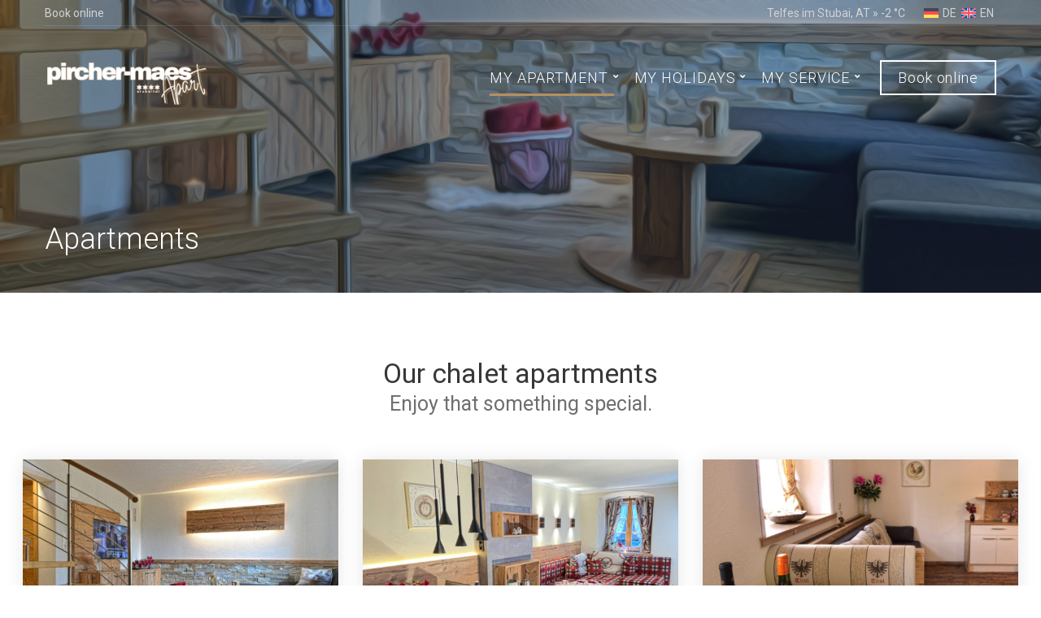

--- FILE ---
content_type: text/html; charset=UTF-8
request_url: https://pircher-maes.at/en/apartments/
body_size: 10984
content:
<!doctype html>
<html lang="en-US">
<head>
	<meta charset="UTF-8">
	<meta name="viewport" content="width=device-width, initial-scale=1">
	<meta name='robots' content='index, follow, max-image-preview:large, max-snippet:-1, max-video-preview:-1' />

	<!-- This site is optimized with the Yoast SEO plugin v24.3 - https://yoast.com/wordpress/plugins/seo/ -->
	<title>Apartments - Pircher-Maes Apart &amp; Stubaital</title>
	<link rel="canonical" href="https://pircher-maes.at/en/apartments/" />
	<meta property="og:locale" content="en_US" />
	<meta property="og:type" content="article" />
	<meta property="og:title" content="Apartments - Pircher-Maes Apart &amp; Stubaital" />
	<meta property="og:description" content="Enjoy that something special. &#8220;Our apartments are situated in a beautifully restored, historic Tyrolean house in the picturesque mountain landscape of Stubai, in the charming village of Telfes.&#8221; Enjoy your holidays in the special atmosphere [&hellip;]" />
	<meta property="og:url" content="https://pircher-maes.at/en/apartments/" />
	<meta property="og:site_name" content="Pircher-Maes Apart &amp; Stubaital" />
	<meta property="article:publisher" content="https://www.facebook.com/pircher.maes.apart.stubaital" />
	<meta property="article:modified_time" content="2024-07-12T16:46:03+00:00" />
	<meta name="twitter:card" content="summary_large_image" />
	<meta name="twitter:label1" content="Est. reading time" />
	<meta name="twitter:data1" content="1 minute" />
	<script type="application/ld+json" class="yoast-schema-graph">{"@context":"https://schema.org","@graph":[{"@type":"WebPage","@id":"https://pircher-maes.at/en/apartments/","url":"https://pircher-maes.at/en/apartments/","name":"Apartments - Pircher-Maes Apart &amp; Stubaital","isPartOf":{"@id":"https://pircher-maes.at/en/#website"},"datePublished":"2020-09-21T16:44:48+00:00","dateModified":"2024-07-12T16:46:03+00:00","breadcrumb":{"@id":"https://pircher-maes.at/en/apartments/#breadcrumb"},"inLanguage":"en-US","potentialAction":[{"@type":"ReadAction","target":["https://pircher-maes.at/en/apartments/"]}]},{"@type":"BreadcrumbList","@id":"https://pircher-maes.at/en/apartments/#breadcrumb","itemListElement":[{"@type":"ListItem","position":1,"name":"Startseite","item":"https://pircher-maes.at/en/"},{"@type":"ListItem","position":2,"name":"Apartments"}]},{"@type":"WebSite","@id":"https://pircher-maes.at/en/#website","url":"https://pircher-maes.at/en/","name":"Pircher Maes Apart","description":"Appartements Pircher-Maes Ferienwohnung in Telfes im Stubai","publisher":{"@id":"https://pircher-maes.at/en/#organization"},"alternateName":"Apartments Pircher-Maes","potentialAction":[{"@type":"SearchAction","target":{"@type":"EntryPoint","urlTemplate":"https://pircher-maes.at/en/?s={search_term_string}"},"query-input":{"@type":"PropertyValueSpecification","valueRequired":true,"valueName":"search_term_string"}}],"inLanguage":"en-US"},{"@type":"Organization","@id":"https://pircher-maes.at/en/#organization","name":"Pircher-Maes Apart & Stubaital","alternateName":"Apartments Pircher-Maes Ferienwohnung in Telfes im Stubai","url":"https://pircher-maes.at/en/","logo":{"@type":"ImageObject","inLanguage":"en-US","@id":"https://pircher-maes.at/en/#/schema/logo/image/","url":"https://pircher-maes.at/wp-content/uploads/2024/06/logo_pm2401_color_white.png","contentUrl":"https://pircher-maes.at/wp-content/uploads/2024/06/logo_pm2401_color_white.png","width":512,"height":512,"caption":"Pircher-Maes Apart & Stubaital"},"image":{"@id":"https://pircher-maes.at/en/#/schema/logo/image/"},"sameAs":["https://www.facebook.com/pircher.maes.apart.stubaital","https://www.instagram.com/pircher.maes.apart.stubaital","https://www.youtube.com/channel/UCeEYd_3tNI0GdTo6zYU2kfA"]}]}</script>
	<!-- / Yoast SEO plugin. -->


<link rel='dns-prefetch' href='//fonts.googleapis.com' />
<link rel="alternate" type="application/rss+xml" title="Pircher-Maes Apart &amp; Stubaital &raquo; Feed" href="https://pircher-maes.at/en/feed/" />
<link rel="alternate" type="application/rss+xml" title="Pircher-Maes Apart &amp; Stubaital &raquo; Comments Feed" href="https://pircher-maes.at/en/comments/feed/" />
<script>
window._wpemojiSettings = {"baseUrl":"https:\/\/s.w.org\/images\/core\/emoji\/15.0.3\/72x72\/","ext":".png","svgUrl":"https:\/\/s.w.org\/images\/core\/emoji\/15.0.3\/svg\/","svgExt":".svg","source":{"concatemoji":"https:\/\/pircher-maes.at\/wp-includes\/js\/wp-emoji-release.min.js?ver=6.5.7"}};
/*! This file is auto-generated */
!function(i,n){var o,s,e;function c(e){try{var t={supportTests:e,timestamp:(new Date).valueOf()};sessionStorage.setItem(o,JSON.stringify(t))}catch(e){}}function p(e,t,n){e.clearRect(0,0,e.canvas.width,e.canvas.height),e.fillText(t,0,0);var t=new Uint32Array(e.getImageData(0,0,e.canvas.width,e.canvas.height).data),r=(e.clearRect(0,0,e.canvas.width,e.canvas.height),e.fillText(n,0,0),new Uint32Array(e.getImageData(0,0,e.canvas.width,e.canvas.height).data));return t.every(function(e,t){return e===r[t]})}function u(e,t,n){switch(t){case"flag":return n(e,"\ud83c\udff3\ufe0f\u200d\u26a7\ufe0f","\ud83c\udff3\ufe0f\u200b\u26a7\ufe0f")?!1:!n(e,"\ud83c\uddfa\ud83c\uddf3","\ud83c\uddfa\u200b\ud83c\uddf3")&&!n(e,"\ud83c\udff4\udb40\udc67\udb40\udc62\udb40\udc65\udb40\udc6e\udb40\udc67\udb40\udc7f","\ud83c\udff4\u200b\udb40\udc67\u200b\udb40\udc62\u200b\udb40\udc65\u200b\udb40\udc6e\u200b\udb40\udc67\u200b\udb40\udc7f");case"emoji":return!n(e,"\ud83d\udc26\u200d\u2b1b","\ud83d\udc26\u200b\u2b1b")}return!1}function f(e,t,n){var r="undefined"!=typeof WorkerGlobalScope&&self instanceof WorkerGlobalScope?new OffscreenCanvas(300,150):i.createElement("canvas"),a=r.getContext("2d",{willReadFrequently:!0}),o=(a.textBaseline="top",a.font="600 32px Arial",{});return e.forEach(function(e){o[e]=t(a,e,n)}),o}function t(e){var t=i.createElement("script");t.src=e,t.defer=!0,i.head.appendChild(t)}"undefined"!=typeof Promise&&(o="wpEmojiSettingsSupports",s=["flag","emoji"],n.supports={everything:!0,everythingExceptFlag:!0},e=new Promise(function(e){i.addEventListener("DOMContentLoaded",e,{once:!0})}),new Promise(function(t){var n=function(){try{var e=JSON.parse(sessionStorage.getItem(o));if("object"==typeof e&&"number"==typeof e.timestamp&&(new Date).valueOf()<e.timestamp+604800&&"object"==typeof e.supportTests)return e.supportTests}catch(e){}return null}();if(!n){if("undefined"!=typeof Worker&&"undefined"!=typeof OffscreenCanvas&&"undefined"!=typeof URL&&URL.createObjectURL&&"undefined"!=typeof Blob)try{var e="postMessage("+f.toString()+"("+[JSON.stringify(s),u.toString(),p.toString()].join(",")+"));",r=new Blob([e],{type:"text/javascript"}),a=new Worker(URL.createObjectURL(r),{name:"wpTestEmojiSupports"});return void(a.onmessage=function(e){c(n=e.data),a.terminate(),t(n)})}catch(e){}c(n=f(s,u,p))}t(n)}).then(function(e){for(var t in e)n.supports[t]=e[t],n.supports.everything=n.supports.everything&&n.supports[t],"flag"!==t&&(n.supports.everythingExceptFlag=n.supports.everythingExceptFlag&&n.supports[t]);n.supports.everythingExceptFlag=n.supports.everythingExceptFlag&&!n.supports.flag,n.DOMReady=!1,n.readyCallback=function(){n.DOMReady=!0}}).then(function(){return e}).then(function(){var e;n.supports.everything||(n.readyCallback(),(e=n.source||{}).concatemoji?t(e.concatemoji):e.wpemoji&&e.twemoji&&(t(e.twemoji),t(e.wpemoji)))}))}((window,document),window._wpemojiSettings);
</script>
<style id='wp-emoji-styles-inline-css'>

	img.wp-smiley, img.emoji {
		display: inline !important;
		border: none !important;
		box-shadow: none !important;
		height: 1em !important;
		width: 1em !important;
		margin: 0 0.07em !important;
		vertical-align: -0.1em !important;
		background: none !important;
		padding: 0 !important;
	}
</style>
<link rel='stylesheet' id='wp-block-library-css' href='https://pircher-maes.at/wp-includes/css/dist/block-library/style.min.css?ver=6.5.7' media='all' />
<style id='classic-theme-styles-inline-css'>
/*! This file is auto-generated */
.wp-block-button__link{color:#fff;background-color:#32373c;border-radius:9999px;box-shadow:none;text-decoration:none;padding:calc(.667em + 2px) calc(1.333em + 2px);font-size:1.125em}.wp-block-file__button{background:#32373c;color:#fff;text-decoration:none}
</style>
<style id='global-styles-inline-css'>
body{--wp--preset--color--black: #000000;--wp--preset--color--cyan-bluish-gray: #abb8c3;--wp--preset--color--white: #ffffff;--wp--preset--color--pale-pink: #f78da7;--wp--preset--color--vivid-red: #cf2e2e;--wp--preset--color--luminous-vivid-orange: #ff6900;--wp--preset--color--luminous-vivid-amber: #fcb900;--wp--preset--color--light-green-cyan: #7bdcb5;--wp--preset--color--vivid-green-cyan: #00d084;--wp--preset--color--pale-cyan-blue: #8ed1fc;--wp--preset--color--vivid-cyan-blue: #0693e3;--wp--preset--color--vivid-purple: #9b51e0;--wp--preset--color--theme-blue: #0188e4;--wp--preset--color--theme-dark-gray: #373737;--wp--preset--color--theme-medium-gray: #6f6f6f;--wp--preset--color--theme-light-gray: #dddddd;--wp--preset--gradient--vivid-cyan-blue-to-vivid-purple: linear-gradient(135deg,rgba(6,147,227,1) 0%,rgb(155,81,224) 100%);--wp--preset--gradient--light-green-cyan-to-vivid-green-cyan: linear-gradient(135deg,rgb(122,220,180) 0%,rgb(0,208,130) 100%);--wp--preset--gradient--luminous-vivid-amber-to-luminous-vivid-orange: linear-gradient(135deg,rgba(252,185,0,1) 0%,rgba(255,105,0,1) 100%);--wp--preset--gradient--luminous-vivid-orange-to-vivid-red: linear-gradient(135deg,rgba(255,105,0,1) 0%,rgb(207,46,46) 100%);--wp--preset--gradient--very-light-gray-to-cyan-bluish-gray: linear-gradient(135deg,rgb(238,238,238) 0%,rgb(169,184,195) 100%);--wp--preset--gradient--cool-to-warm-spectrum: linear-gradient(135deg,rgb(74,234,220) 0%,rgb(151,120,209) 20%,rgb(207,42,186) 40%,rgb(238,44,130) 60%,rgb(251,105,98) 80%,rgb(254,248,76) 100%);--wp--preset--gradient--blush-light-purple: linear-gradient(135deg,rgb(255,206,236) 0%,rgb(152,150,240) 100%);--wp--preset--gradient--blush-bordeaux: linear-gradient(135deg,rgb(254,205,165) 0%,rgb(254,45,45) 50%,rgb(107,0,62) 100%);--wp--preset--gradient--luminous-dusk: linear-gradient(135deg,rgb(255,203,112) 0%,rgb(199,81,192) 50%,rgb(65,88,208) 100%);--wp--preset--gradient--pale-ocean: linear-gradient(135deg,rgb(255,245,203) 0%,rgb(182,227,212) 50%,rgb(51,167,181) 100%);--wp--preset--gradient--electric-grass: linear-gradient(135deg,rgb(202,248,128) 0%,rgb(113,206,126) 100%);--wp--preset--gradient--midnight: linear-gradient(135deg,rgb(2,3,129) 0%,rgb(40,116,252) 100%);--wp--preset--font-size--small: 13px;--wp--preset--font-size--medium: 20px;--wp--preset--font-size--large: 36px;--wp--preset--font-size--x-large: 42px;--wp--preset--spacing--20: 0.44rem;--wp--preset--spacing--30: 0.67rem;--wp--preset--spacing--40: 1rem;--wp--preset--spacing--50: 1.5rem;--wp--preset--spacing--60: 2.25rem;--wp--preset--spacing--70: 3.38rem;--wp--preset--spacing--80: 5.06rem;--wp--preset--shadow--natural: 6px 6px 9px rgba(0, 0, 0, 0.2);--wp--preset--shadow--deep: 12px 12px 50px rgba(0, 0, 0, 0.4);--wp--preset--shadow--sharp: 6px 6px 0px rgba(0, 0, 0, 0.2);--wp--preset--shadow--outlined: 6px 6px 0px -3px rgba(255, 255, 255, 1), 6px 6px rgba(0, 0, 0, 1);--wp--preset--shadow--crisp: 6px 6px 0px rgba(0, 0, 0, 1);}:where(.is-layout-flex){gap: 0.5em;}:where(.is-layout-grid){gap: 0.5em;}body .is-layout-flex{display: flex;}body .is-layout-flex{flex-wrap: wrap;align-items: center;}body .is-layout-flex > *{margin: 0;}body .is-layout-grid{display: grid;}body .is-layout-grid > *{margin: 0;}:where(.wp-block-columns.is-layout-flex){gap: 2em;}:where(.wp-block-columns.is-layout-grid){gap: 2em;}:where(.wp-block-post-template.is-layout-flex){gap: 1.25em;}:where(.wp-block-post-template.is-layout-grid){gap: 1.25em;}.has-black-color{color: var(--wp--preset--color--black) !important;}.has-cyan-bluish-gray-color{color: var(--wp--preset--color--cyan-bluish-gray) !important;}.has-white-color{color: var(--wp--preset--color--white) !important;}.has-pale-pink-color{color: var(--wp--preset--color--pale-pink) !important;}.has-vivid-red-color{color: var(--wp--preset--color--vivid-red) !important;}.has-luminous-vivid-orange-color{color: var(--wp--preset--color--luminous-vivid-orange) !important;}.has-luminous-vivid-amber-color{color: var(--wp--preset--color--luminous-vivid-amber) !important;}.has-light-green-cyan-color{color: var(--wp--preset--color--light-green-cyan) !important;}.has-vivid-green-cyan-color{color: var(--wp--preset--color--vivid-green-cyan) !important;}.has-pale-cyan-blue-color{color: var(--wp--preset--color--pale-cyan-blue) !important;}.has-vivid-cyan-blue-color{color: var(--wp--preset--color--vivid-cyan-blue) !important;}.has-vivid-purple-color{color: var(--wp--preset--color--vivid-purple) !important;}.has-black-background-color{background-color: var(--wp--preset--color--black) !important;}.has-cyan-bluish-gray-background-color{background-color: var(--wp--preset--color--cyan-bluish-gray) !important;}.has-white-background-color{background-color: var(--wp--preset--color--white) !important;}.has-pale-pink-background-color{background-color: var(--wp--preset--color--pale-pink) !important;}.has-vivid-red-background-color{background-color: var(--wp--preset--color--vivid-red) !important;}.has-luminous-vivid-orange-background-color{background-color: var(--wp--preset--color--luminous-vivid-orange) !important;}.has-luminous-vivid-amber-background-color{background-color: var(--wp--preset--color--luminous-vivid-amber) !important;}.has-light-green-cyan-background-color{background-color: var(--wp--preset--color--light-green-cyan) !important;}.has-vivid-green-cyan-background-color{background-color: var(--wp--preset--color--vivid-green-cyan) !important;}.has-pale-cyan-blue-background-color{background-color: var(--wp--preset--color--pale-cyan-blue) !important;}.has-vivid-cyan-blue-background-color{background-color: var(--wp--preset--color--vivid-cyan-blue) !important;}.has-vivid-purple-background-color{background-color: var(--wp--preset--color--vivid-purple) !important;}.has-black-border-color{border-color: var(--wp--preset--color--black) !important;}.has-cyan-bluish-gray-border-color{border-color: var(--wp--preset--color--cyan-bluish-gray) !important;}.has-white-border-color{border-color: var(--wp--preset--color--white) !important;}.has-pale-pink-border-color{border-color: var(--wp--preset--color--pale-pink) !important;}.has-vivid-red-border-color{border-color: var(--wp--preset--color--vivid-red) !important;}.has-luminous-vivid-orange-border-color{border-color: var(--wp--preset--color--luminous-vivid-orange) !important;}.has-luminous-vivid-amber-border-color{border-color: var(--wp--preset--color--luminous-vivid-amber) !important;}.has-light-green-cyan-border-color{border-color: var(--wp--preset--color--light-green-cyan) !important;}.has-vivid-green-cyan-border-color{border-color: var(--wp--preset--color--vivid-green-cyan) !important;}.has-pale-cyan-blue-border-color{border-color: var(--wp--preset--color--pale-cyan-blue) !important;}.has-vivid-cyan-blue-border-color{border-color: var(--wp--preset--color--vivid-cyan-blue) !important;}.has-vivid-purple-border-color{border-color: var(--wp--preset--color--vivid-purple) !important;}.has-vivid-cyan-blue-to-vivid-purple-gradient-background{background: var(--wp--preset--gradient--vivid-cyan-blue-to-vivid-purple) !important;}.has-light-green-cyan-to-vivid-green-cyan-gradient-background{background: var(--wp--preset--gradient--light-green-cyan-to-vivid-green-cyan) !important;}.has-luminous-vivid-amber-to-luminous-vivid-orange-gradient-background{background: var(--wp--preset--gradient--luminous-vivid-amber-to-luminous-vivid-orange) !important;}.has-luminous-vivid-orange-to-vivid-red-gradient-background{background: var(--wp--preset--gradient--luminous-vivid-orange-to-vivid-red) !important;}.has-very-light-gray-to-cyan-bluish-gray-gradient-background{background: var(--wp--preset--gradient--very-light-gray-to-cyan-bluish-gray) !important;}.has-cool-to-warm-spectrum-gradient-background{background: var(--wp--preset--gradient--cool-to-warm-spectrum) !important;}.has-blush-light-purple-gradient-background{background: var(--wp--preset--gradient--blush-light-purple) !important;}.has-blush-bordeaux-gradient-background{background: var(--wp--preset--gradient--blush-bordeaux) !important;}.has-luminous-dusk-gradient-background{background: var(--wp--preset--gradient--luminous-dusk) !important;}.has-pale-ocean-gradient-background{background: var(--wp--preset--gradient--pale-ocean) !important;}.has-electric-grass-gradient-background{background: var(--wp--preset--gradient--electric-grass) !important;}.has-midnight-gradient-background{background: var(--wp--preset--gradient--midnight) !important;}.has-small-font-size{font-size: var(--wp--preset--font-size--small) !important;}.has-medium-font-size{font-size: var(--wp--preset--font-size--medium) !important;}.has-large-font-size{font-size: var(--wp--preset--font-size--large) !important;}.has-x-large-font-size{font-size: var(--wp--preset--font-size--x-large) !important;}
.wp-block-navigation a:where(:not(.wp-element-button)){color: inherit;}
:where(.wp-block-post-template.is-layout-flex){gap: 1.25em;}:where(.wp-block-post-template.is-layout-grid){gap: 1.25em;}
:where(.wp-block-columns.is-layout-flex){gap: 2em;}:where(.wp-block-columns.is-layout-grid){gap: 2em;}
.wp-block-pullquote{font-size: 1.5em;line-height: 1.6;}
</style>
<link rel='stylesheet' id='gutenbee-css' href='https://pircher-maes.at/wp-content/plugins/gutenbee/build/gutenbee.scripts.css?ver=2.19.1' media='all' />
<link rel='stylesheet' id='gutenbee-animations-css' href='https://pircher-maes.at/wp-content/plugins/gutenbee/build/gutenbee.animations.css?ver=2.19.1' media='all' />
<link rel='stylesheet' id='ignition-user-google-fonts-css' href='https://fonts.googleapis.com/css?family=Roboto%3A400%2C300%2C400i%2C700&#038;ver=3.5.0' media='all' />
<link rel='stylesheet' id='ignition-icons-css' href='https://pircher-maes.at/wp-content/plugins/ignition/inc/assets/vendor/ignition-icons/css/ignition-icons.min.css?ver=3.5.0' media='all' />
<link rel='stylesheet' id='jquery-magnific-popup-css' href='https://pircher-maes.at/wp-content/plugins/ignition/inc/assets/vendor/magnific/magnific.min.css?ver=3.5.0' media='all' />
<link rel='stylesheet' id='ignition-style-css' href='https://pircher-maes.at/wp-content/plugins/ignition/inc/assets/css/style.min.css?ver=3.5.0' media='all' />
<link rel='stylesheet' id='ignition-maxslider-css' href='https://pircher-maes.at/wp-content/plugins/ignition/inc/assets/css/maxslider.min.css?ver=3.5.0' media='all' />
<link rel='stylesheet' id='ignition-elementor-css' href='https://pircher-maes.at/wp-content/plugins/ignition/inc/assets/css/elementor.min.css?ver=3.5.0' media='all' />
<link rel='stylesheet' id='wpml-legacy-horizontal-list-0-css' href='https://pircher-maes.at/wp-content/plugins/sitepress-multilingual-cms/templates/language-switchers/legacy-list-horizontal/style.min.css?ver=1' media='all' />
<link rel='stylesheet' id='slick-css' href='https://pircher-maes.at/wp-content/plugins/maxslider/assets/vendor/slick/slick.css?ver=1.6.0' media='all' />
<link rel='stylesheet' id='maxslider-css' href='https://pircher-maes.at/wp-content/plugins/maxslider/assets/css/maxslider.css?ver=1.2.4' media='all' />
<link rel='stylesheet' id='ignition-aegean-style-css' href='https://pircher-maes.at/wp-content/themes/ignition-aegean/style.min.css?ver=1.5.4' media='all' />
<link rel='stylesheet' id='ignition-aegean-maxslider-css' href='https://pircher-maes.at/wp-content/themes/ignition-aegean/inc/assets/css/maxslider.min.css?ver=1.5.4' media='all' />
<style id='ignition-aegean-generated-styles-inline-css'>
:root { --ignition-body-background-color: #ffffff; --ignition-primary-color: #b49062; --ignition-text-color: #373737; --ignition-secondary-text-color: #6f6f6f; --ignition-headings-color: #373737; --ignition-border-color: #dddddd; --ignition-forms-background-color: #ffffff; --ignition-forms-border-color: #929292; --ignition-forms-text-color: #373737; --ignition-buttons-background-color: #b49062; --ignition-buttons-text-color: #ffffff; --ignition-buttons-border-color: #ffffff; --ignition-primary-font-family: Roboto; --ignition-secondary-font-family: Roboto; --ignition-top-bar-background-color: #222222; --ignition-top-bar-text-color: #ffffff; --ignition-top-bar-border-color: rgba(255, 255, 255, 0.1); --ignition-top-bar-transparent-text-color: #d3d3d3; --ignition-top-bar-transparent-border-color: rgba(255, 255, 255, 0.1); --ignition-header-background-color: #f1f1f1; --ignition-header-text-color: #ffffff; --ignition-header-submenu-background-color: rgba(255, 255, 255, 0.9); --ignition-header-submenu-text-color: #373737; --ignition-header-transparent-text-color: #ffffff; --ignition-header-transparent-submenu-bg-color: rgba(255, 255, 255, 0.9); --ignition-header-transparent-submenu-text-color: #373737; --ignition-header-sticky-background-color: rgba(132, 132, 132, 0.53); --ignition-header-sticky-text-color: #ffffff; --ignition-header-sticky-submenu-background-color: rgba(255, 255, 255, 0.9); --ignition-header-sticky-submenu-text-color: #373737; --ignition-mobile-nav-background-color: #f1f1f1; --ignition-mobile-nav-text-color: #373737; --ignition-mobile-nav-border-color: #dddddd; --ignition-hero-background-color: #222222; --ignition-hero-overlay-background-color: rgba(0,30,56,0.4); --ignition-hero-primary-text-color: #ffffff; --ignition-hero-secondary-text-color: #ffffff; --ignition-footer-background-color: #f1f1f1; --ignition-footer-border-color: #dddddd; --ignition-footer-title-color: #373737; --ignition-footer-text-color: #373737; --ignition-footer-credits-background-color: #f1f1f1; --ignition-footer-credits-text-color: #373737; --ignition-footer-credits-link-color: #373737; --ignition-footer-credits-border-color: #dddddd; } @media (min-width: calc(1200px + 60px)) { .container, .theme-grid > .wp-block-gutenbee-container-inner, .alignwide .maxslider-slide-content, .alignfull .maxslider-slide-content { width: 1200px; max-width: 100%; } [class*="-template-fullwidth-narrow"] .alignwide { width: calc(1200px - 30px); } .theme-grid > .wp-block-gutenbee-container-inner { padding-left: 15px; padding-right: 15px; } } html { font-size: 25px; } body { font-family: Roboto, sans-serif; font-weight: 400; font-size: 25px; line-height: 1.44; text-transform: none; letter-spacing: 0em; } h1,h2,h3,h4,h5,h6,.page-hero-title,.page-title, .wc-block-grid__product-title { font-family: Roboto, sans-serif; font-weight: 400; } .navigation-main, .head-mast .head-content-slot-item, .navigation-mobile-wrap { font-family: Roboto, sans-serif; font-weight: 300; font-size: 18px; line-height: 1.44; text-transform: none; letter-spacing: 0.05em; } .page-hero-title, .page-title { font-family: Roboto, sans-serif; font-weight: 300; } h1,.page-hero-title,.page-title { font-size: 36px; line-height: 1.15; text-transform: none; letter-spacing: 0em; } h2, .wc-block-grid__product-title { font-size: 34px; line-height: 1.15; text-transform: none; letter-spacing: 0em; } h3 { font-size: 28px; line-height: 1.2; text-transform: none; letter-spacing: 0em; } h4 { font-size: 24px; line-height: 1.25; text-transform: none; letter-spacing: 0em; } h5 { font-size: 20px; line-height: 1.25; text-transform: none; letter-spacing: 0em; } h6 { font-size: 16px; line-height: 1.32; text-transform: none; letter-spacing: 0em; } .widget-title { font-size: 20px; line-height: 1.2; text-transform: none; letter-spacing: 0em; } .widget { font-size: 16px; line-height: 1.5; text-transform: none; letter-spacing: 0em; } .btn, .button, .gutenbee-block-button-link, .wp-block-button__link, .comment-reply-link, .ci-item-filter, .maxslider-slide .maxslider-btn, .added_to_cart, input[type="submit"], input[type="reset"], button[type="submit"] { font-family: Roboto, sans-serif; font-weight: 400; font-size: 18px; line-height: 1.68; text-transform: none; letter-spacing: 0.05em; } @media (max-width: 991px) { #mobilemenu { display: block; } .head-content-slot-mobile-nav { display: inline-block; } .nav { display: none; } .header-full-nav-center .site-branding, .site-branding { max-width: 45%; width: auto; text-align: left; } .header-nav-split .site-branding { text-align: left; } .head-slot:first-of-type { display: none; } } .page-hero { background-image: url(https://pircher-maes.at/wp-content/uploads/2022/04/AL_wohnraum1-2_1900ART.jpg); background-repeat: no-repeat; background-position: center center; background-attachment: scroll; background-size: cover; } @media (min-width: 992px) { .page-hero { height: 360px; } } @media (min-width: 576px) and (max-width: 991px) { .page-hero { height: 360px; } } @media (max-width: 575px) { .page-hero { height: 320px; } } 
</style>
<script src="https://pircher-maes.at/wp-includes/js/jquery/jquery.min.js?ver=3.7.1" id="jquery-core-js"></script>
<script src="https://pircher-maes.at/wp-includes/js/jquery/jquery-migrate.min.js?ver=3.4.1" id="jquery-migrate-js"></script>
<link rel="https://api.w.org/" href="https://pircher-maes.at/en/wp-json/" /><link rel="alternate" type="application/json" href="https://pircher-maes.at/en/wp-json/wp/v2/pages/4536" /><link rel="EditURI" type="application/rsd+xml" title="RSD" href="https://pircher-maes.at/xmlrpc.php?rsd" />
<meta name="generator" content="WordPress 6.5.7" />
<link rel='shortlink' href='https://pircher-maes.at/en/?p=4536' />
<link rel="alternate" type="application/json+oembed" href="https://pircher-maes.at/en/wp-json/oembed/1.0/embed?url=https%3A%2F%2Fpircher-maes.at%2Fen%2Fapartments%2F" />
<link rel="alternate" type="text/xml+oembed" href="https://pircher-maes.at/en/wp-json/oembed/1.0/embed?url=https%3A%2F%2Fpircher-maes.at%2Fen%2Fapartments%2F&#038;format=xml" />
<meta name="generator" content="WPML ver:4.8.6 stt:1,3;" />
<meta name="generator" content="Elementor 3.29.2; features: additional_custom_breakpoints, e_local_google_fonts; settings: css_print_method-external, google_font-enabled, font_display-auto">
<style>.recentcomments a{display:inline !important;padding:0 !important;margin:0 !important;}</style>			<style>
				.e-con.e-parent:nth-of-type(n+4):not(.e-lazyloaded):not(.e-no-lazyload),
				.e-con.e-parent:nth-of-type(n+4):not(.e-lazyloaded):not(.e-no-lazyload) * {
					background-image: none !important;
				}
				@media screen and (max-height: 1024px) {
					.e-con.e-parent:nth-of-type(n+3):not(.e-lazyloaded):not(.e-no-lazyload),
					.e-con.e-parent:nth-of-type(n+3):not(.e-lazyloaded):not(.e-no-lazyload) * {
						background-image: none !important;
					}
				}
				@media screen and (max-height: 640px) {
					.e-con.e-parent:nth-of-type(n+2):not(.e-lazyloaded):not(.e-no-lazyload),
					.e-con.e-parent:nth-of-type(n+2):not(.e-lazyloaded):not(.e-no-lazyload) * {
						background-image: none !important;
					}
				}
			</style>
			<link rel="icon" href="https://pircher-maes.at/wp-content/uploads/2024/06/cropped-logo_pm2401_color_white-32x32.png" sizes="32x32" />
<link rel="icon" href="https://pircher-maes.at/wp-content/uploads/2024/06/cropped-logo_pm2401_color_white-192x192.png" sizes="192x192" />
<link rel="apple-touch-icon" href="https://pircher-maes.at/wp-content/uploads/2024/06/cropped-logo_pm2401_color_white-180x180.png" />
<meta name="msapplication-TileImage" content="https://pircher-maes.at/wp-content/uploads/2024/06/cropped-logo_pm2401_color_white-270x270.png" />
		<style id="wp-custom-css">
			.head-mast.sticky-fixed {
-webkit-backdrop-filter: blur(7px);
backdrop-filter: blur(7px);
}
.entry-item-thumb img, .entry-thumb img
{padding:0;}
.maxslider .maxslider-btn {
    outline: 2px solid white;
}		</style>
		</head>
<body class="page-template page-template-templates page-template-template-fullwidth-boxed page-template-templatestemplate-fullwidth-boxed-php page page-id-4536 wp-custom-logo wp-embed-responsive ignition-header-type-transparent ignition-page-title-bg-on ignition-page-title-normal-on ignition-page-title-subtitle-on ignition-page-breadcrumb-on ignition-site-layout-content_sidebar ignition-side-mode-site-layout-boxed ignition-top-bar-visible-on ignition-header-menu-layout-full_right ignition-header-fullwidth-off ignition-header-sticky-on ignition-header-sticky-type-permanent ignition-mobile-nav-slide-right-off ignition-page-title-horz-align-left ignition-blog-layout-content_sidebar ignition-blog-posts-layout-1col-horz ignition-footer-visible-on ignition-site-title-off ignition-site-description-off ignition-no-main-padding-off elementor-default elementor-kit-3126">
<div><a class="skip-link sr-only sr-only-focusable" href="#site-content">Skip to the content</a></div>
	
	<div class="page-wrap">

		
<header class="header header-sticky sticky-permanent header-full header-full-nav-right header-fixed">

		<div class="head-intro ">
		<div class="container">
			<div class="row">
				<div class="col-12">
					<div class="head-intro-inner">
													<div class="head-content-slot">
								<div class="head-content-slot-item"><ul id="menu-top-bar-menu_en" class="menu ignition-menu-top-bar-menu_en"><li id="menu-item-4560" class="menu-item menu-item-type-post_type menu-item-object-page menu-item-4560"><a href="https://pircher-maes.at/en/to-book/">Book online</a></li>
</ul></div>							</div>
						
						
													<div class="head-content-slot head-content-slot-end">
								<div class="head-content-slot-item"><div class="theme-weather" data-location-id="2763811" data-units="metric" data-units-symbol="C">
	<span class="theme-weather-location">
		Telfes im Stubai, AT	</span>
	&#xbb;
	<span class="theme-weather-temperature">
		<span class="theme-weather-temperature-value">-2</span>
		<span class="theme-weather-temperature-unit">C</span>
	</span>
</div></div><div class="head-content-slot-item"><div class="ignition-language-switcher-wrapper ignition-language-switcher-type-menu ignition-language-switcher-text-flags"><a href="https://pircher-maes.at/ferienwohnung-telfes-im-stubai/" class="ignition-language-switcher-language"><img src="https://pircher-maes.at/wp-content/plugins/sitepress-multilingual-cms/res/flags/de.svg" alt="DE" /><span>DE</span></a><span class="ignition-language-switcher-language active-language"><img src="https://pircher-maes.at/wp-content/plugins/sitepress-multilingual-cms/res/flags/en.svg" alt="EN" /><span>EN</span></span></div></div>							</div>
											</div>
				</div>
			</div>
		</div>
	</div>

	<div class="head-mast">

		
		<div class="container">
			<div class="row">
				<div class="col-12">
					<div class="head-mast-inner">

						
<div class="site-branding">
	<div class="site-logo"><a href="https://pircher-maes.at/en/" class="custom-logo-link" rel="home"><img width="507" height="169" src="https://pircher-maes.at/wp-content/uploads/2024/06/cropped-logo_pm2402_trans_white-e1718123368934.png" class="custom-logo" alt="Pircher-Maes Apart &amp; Stubaital" decoding="async"   /></a></div></div>

						<div class="head-menu-slot">
							<nav class="nav"><ul id="header-menu-1" class="navigation-main ignition-menu-main_en"><li id="menu-item-4541" class="menu-item menu-item-type-post_type menu-item-object-page current-menu-item page_item page-item-4536 current_page_item menu-item-has-children menu-item-4541"><a href="https://pircher-maes.at/en/apartments/" aria-current="page">MY APARTMENT</a>
<ul class="sub-menu">
	<li id="menu-item-4542" class="menu-item menu-item-type-post_type menu-item-object-ignition-accommodati menu-item-4542"><a href="https://pircher-maes.at/en/accommodation/apartment-alpenlodge/">Apartment ALPENLODGE</a></li>
	<li id="menu-item-4543" class="menu-item menu-item-type-post_type menu-item-object-ignition-accommodati menu-item-4543"><a href="https://pircher-maes.at/en/accommodation/apartment-stubai/">Apartment STUBAI</a></li>
	<li id="menu-item-4544" class="menu-item menu-item-type-post_type menu-item-object-ignition-accommodati menu-item-4544"><a href="https://pircher-maes.at/en/accommodation/apartment-tirol/">Apartment TIROL</a></li>
	<li id="menu-item-4545" class="menu-item menu-item-type-post_type menu-item-object-page menu-item-4545"><a href="https://pircher-maes.at/en/included-services/">Included services</a></li>
	<li id="menu-item-4546" class="menu-item menu-item-type-post_type menu-item-object-page menu-item-4546"><a href="https://pircher-maes.at/en/faqs/">FAQ’s</a></li>
</ul>
</li>
<li id="menu-item-5045" class="menu-item menu-item-type-post_type menu-item-object-page menu-item-has-children menu-item-5045"><a href="https://pircher-maes.at/en/summer-holidays/">MY HOLIDAYS</a>
<ul class="sub-menu">
	<li id="menu-item-4549" class="menu-item menu-item-type-post_type menu-item-object-page menu-item-4549"><a href="https://pircher-maes.at/en/winter-holidays/">winter holidays</a></li>
	<li id="menu-item-4548" class="menu-item menu-item-type-post_type menu-item-object-page menu-item-4548"><a href="https://pircher-maes.at/en/summer-holidays/">Summer vacation</a></li>
	<li id="menu-item-4551" class="menu-item menu-item-type-post_type menu-item-object-page menu-item-4551"><a href="https://pircher-maes.at/en/pictures-winter/">Pictures winter</a></li>
	<li id="menu-item-4550" class="menu-item menu-item-type-post_type menu-item-object-page menu-item-4550"><a href="https://pircher-maes.at/en/pictures-summer/">Pictures summer</a></li>
</ul>
</li>
<li id="menu-item-4552" class="menu-item menu-item-type-post_type menu-item-object-page menu-item-has-children menu-item-4552"><a href="https://pircher-maes.at/en/why-pircher-maes/">MY SERVICE</a>
<ul class="sub-menu">
	<li id="menu-item-4553" class="menu-item menu-item-type-post_type menu-item-object-page menu-item-4553"><a href="https://pircher-maes.at/en/enquiry/">Enquiry</a></li>
	<li id="menu-item-4554" class="menu-item menu-item-type-post_type menu-item-object-page menu-item-4554"><a href="https://pircher-maes.at/en/to-book/">Book online</a></li>
	<li id="menu-item-4555" class="menu-item menu-item-type-post_type menu-item-object-page menu-item-4555"><a href="https://pircher-maes.at/en/location-contact/">Location &amp; contact</a></li>
	<li id="menu-item-4557" class="menu-item menu-item-type-post_type menu-item-object-page menu-item-4557"><a href="https://pircher-maes.at/en/cancellation-policy/">Cancellation policy</a></li>
</ul>
</li>
<li id="menu-item-4558" class="nav-button menu-item menu-item-type-post_type menu-item-object-page menu-item-4558"><a href="https://pircher-maes.at/en/to-book/">Book online</a></li>
</ul></nav>						</div>

												<div class="head-content-slot head-content-slot-end">
							
							<div class="head-content-slot-item head-content-slot-mobile-nav">
								<a href="#mobilemenu" class="mobile-nav-trigger">
	<span class="ignition-icons ignition-icons-bars"></span>
	Menu</a>
							</div>
						</div>
					</div>
				</div>
			</div>
		</div>

		
	</div>
</header>

		<div class="site-content-wrap">


<div class="page-hero page-hero-align-left page-hero-align-bottom">
	<div class="container">
		<div class="row ">
			<div class="col-12">
				<div class="page-hero-content">
					<h1 class="page-hero-title">Apartments</h1>				</div>
			</div>
		</div>
	</div>

	</div>

<main class="main">

	
	<div class="container">

		
		<div class="row ">

			<div id="site-content" class="col-12">

									
					

<article id="entry-4536" class="entry post-4536 page type-page status-publish hentry">

	
	<div class="entry-content">
		
<h2 id="block-8a602c-db" class="wp-block-gutenbee-heading block-8a602c-db">Our chalet apartments</h2><style>.wp-block-gutenbee-heading.block-8a602c-db { margin-bottom: 0px; text-align: center; }</style>

<p id="block-cf21f7-44" class="wp-block-gutenbee-paragraph block-cf21f7-44 has-text-color has-theme-medium-gray-color">Enjoy that something special.</p><style>.wp-block-gutenbee-paragraph.block-cf21f7-44 { text-align: center; }</style>

<div class="wp-block-columns is-layout-flex wp-container-core-columns-is-layout-1 wp-block-columns-is-layout-flex">
<div class="wp-block-column is-layout-flow wp-block-column-is-layout-flow" style="flex-basis:100%">
<div class="wp-block-group alignwide"><div class="wp-block-group__inner-container is-layout-flow wp-block-group-is-layout-flow"><div
				id="block-e26210-3103-4c"
				class="wp-block-gutenbee-post-types block-e26210-3103-4c is-style-default"
							><div class="row row-items row-columns-3">				<div class="apartments-en term-111 col-lg-4 col-sm-6 col-12">
<div id="entry-item-4540" class="entry-item post-4540 ignition-accommodati type-ignition-accommodati status-publish has-post-thumbnail hentry ignition_accommodation_category-apartments-en">
			<figure class="entry-item-thumb">
			<a href="https://pircher-maes.at/en/accommodation/apartment-alpenlodge/">
				<img fetchpriority="high" decoding="async" width="615" height="410" src="https://pircher-maes.at/wp-content/uploads/2022/03/AL_wohnraum1-2-615x410.jpg" class="attachment-ignition_item size-ignition_item wp-post-image" alt="" srcset="https://pircher-maes.at/wp-content/uploads/2022/03/AL_wohnraum1-2-615x410.jpg 615w, https://pircher-maes.at/wp-content/uploads/2022/03/AL_wohnraum1-2-300x200.jpg 300w, https://pircher-maes.at/wp-content/uploads/2022/03/AL_wohnraum1-2-1024x683.jpg 1024w, https://pircher-maes.at/wp-content/uploads/2022/03/AL_wohnraum1-2-768x512.jpg 768w, https://pircher-maes.at/wp-content/uploads/2022/03/AL_wohnraum1-2-870x580.jpg 870w, https://pircher-maes.at/wp-content/uploads/2022/03/AL_wohnraum1-2.jpg 1170w" sizes="(max-width: 615px) 100vw, 615px" />			</a>
		</figure>
	
	<div class="entry-item-content">
		<h2 class="entry-item-title"><a href="https://pircher-maes.at/en/accommodation/apartment-alpenlodge/">Apartment ALPENLODGE</a></h2>
					<div class="entry-item-excerpt">
				<p>for 2-4 pers. / 76m<sup>2</sup></p>
			</div>
		
		<a href="https://pircher-maes.at/en/accommodation/apartment-alpenlodge/" class="btn btn-entry-more">
			Erfahren Sie mehr&#8230;		</a>
	</div>
</div>
</div>				<div class="apartments-en term-111 col-lg-4 col-sm-6 col-12">
<div id="entry-item-4539" class="entry-item post-4539 ignition-accommodati type-ignition-accommodati status-publish has-post-thumbnail hentry ignition_accommodation_category-apartments-en">
			<figure class="entry-item-thumb">
			<a href="https://pircher-maes.at/en/accommodation/apartment-stubai/">
				<img decoding="async" width="615" height="410" src="https://pircher-maes.at/wp-content/uploads/2022/03/BB_wohnraum1-2-615x410.jpg" class="attachment-ignition_item size-ignition_item wp-post-image" alt="" srcset="https://pircher-maes.at/wp-content/uploads/2022/03/BB_wohnraum1-2-615x410.jpg 615w, https://pircher-maes.at/wp-content/uploads/2022/03/BB_wohnraum1-2-300x200.jpg 300w, https://pircher-maes.at/wp-content/uploads/2022/03/BB_wohnraum1-2-1024x683.jpg 1024w, https://pircher-maes.at/wp-content/uploads/2022/03/BB_wohnraum1-2-768x512.jpg 768w, https://pircher-maes.at/wp-content/uploads/2022/03/BB_wohnraum1-2-870x580.jpg 870w, https://pircher-maes.at/wp-content/uploads/2022/03/BB_wohnraum1-2.jpg 1170w" sizes="(max-width: 615px) 100vw, 615px" />			</a>
		</figure>
	
	<div class="entry-item-content">
		<h2 class="entry-item-title"><a href="https://pircher-maes.at/en/accommodation/apartment-stubai/">Apartment STUBAI</a></h2>
					<div class="entry-item-excerpt">
				<p>for 2-4 pers. / 62m<sup>2</sup></p>
			</div>
		
		<a href="https://pircher-maes.at/en/accommodation/apartment-stubai/" class="btn btn-entry-more">
			Erfahren Sie mehr&#8230;		</a>
	</div>
</div>
</div>				<div class="apartments-en term-111 col-lg-4 col-sm-6 col-12">
<div id="entry-item-4538" class="entry-item post-4538 ignition-accommodati type-ignition-accommodati status-publish has-post-thumbnail hentry ignition_accommodation_category-apartments-en">
			<figure class="entry-item-thumb">
			<a href="https://pircher-maes.at/en/accommodation/apartment-tirol/">
				<img decoding="async" width="615" height="410" src="https://pircher-maes.at/wp-content/uploads/2022/03/T_Wohnraum4-7-615x410.jpg" class="attachment-ignition_item size-ignition_item wp-post-image" alt="" srcset="https://pircher-maes.at/wp-content/uploads/2022/03/T_Wohnraum4-7-615x410.jpg 615w, https://pircher-maes.at/wp-content/uploads/2022/03/T_Wohnraum4-7-300x200.jpg 300w, https://pircher-maes.at/wp-content/uploads/2022/03/T_Wohnraum4-7-1024x683.jpg 1024w, https://pircher-maes.at/wp-content/uploads/2022/03/T_Wohnraum4-7-768x512.jpg 768w, https://pircher-maes.at/wp-content/uploads/2022/03/T_Wohnraum4-7-870x580.jpg 870w, https://pircher-maes.at/wp-content/uploads/2022/03/T_Wohnraum4-7.jpg 1170w" sizes="(max-width: 615px) 100vw, 615px" />			</a>
		</figure>
	
	<div class="entry-item-content">
		<h2 class="entry-item-title"><a href="https://pircher-maes.at/en/accommodation/apartment-tirol/">Apartment TIROL</a></h2>
					<div class="entry-item-excerpt">
				<p>for 2 pers. / 35m<sup>2</sup></p>
			</div>
		
		<a href="https://pircher-maes.at/en/accommodation/apartment-tirol/" class="btn btn-entry-more">
			Erfahren Sie mehr&#8230;		</a>
	</div>
</div>
</div></div></div></div></div>
</div>
</div>

<figure class="wp-block-pullquote is-style-default has-small-font-size"><blockquote><p><em>&#8220;Our apartments are situated in a beautifully restored, historic Tyrolean house in the picturesque mountain landscape of Stubai, in the charming village of Telfes.&#8221; Enjoy your holidays in the special atmosphere of our historic house.</em></p><cite><sub>Carole Pircher-Maes &#8211; host</sub></cite></blockquote></figure>

<h2 id="block-39a5f9-8f3b-48" class="wp-block-gutenbee-heading block-39a5f9-8f3b-48">Best price with direct booking !</h2><style>.wp-block-gutenbee-heading.block-39a5f9-8f3b-48 { margin-bottom: 10px; text-align: center; }</style>

<p id="block-57ef96-f701-4e" class="wp-block-gutenbee-paragraph block-57ef96-f701-4e has-text-color has-theme-medium-gray-color">Best Price Guaranteed / Secure Deposit / Exclusive Offers</p><style>.wp-block-gutenbee-paragraph.block-57ef96-f701-4e { margin-bottom: 50px; text-align: center; }</style>

<div id="block-62c7fb-6d05-4f" class="wp-block-gutenbee-buttons block-62c7fb-6d05-4f"><style>.wp-block-gutenbee-buttons.block-62c7fb-6d05-4f { justify-content: center; }</style>
<div id="block-8a5166-2baf-4f" class="wp-block-gutenbee-button block-8a5166-2baf-4f"><style>.wp-block-gutenbee-button.block-8a5166-2baf-4f .gutenbee-block-button-link { padding: 20px 40px 20px 40px; }</style><a href="https://pircher-maes.at/en/enquiry/" class="gutenbee-block-button-link" style="background-color:#aaaaaa;color:#ffffff">enquiry</a></div>



<div id="block-45b41e-16b0-4b" class="wp-block-gutenbee-button block-45b41e-16b0-4b"><style>.wp-block-gutenbee-button.block-45b41e-16b0-4b .gutenbee-block-button-link { padding: 20px 40px 20px 40px; }</style><a href="https://pircher-maes.at/en/to-book/" class="gutenbee-block-button-link" style="color:#ffffff">book</a></div>
</div>

			</div>

</article>



	
		
	
				
			</div>

			
		</div>

		
	</div>

	
</main>

	</div> <!-- .site-content-wrap -->

	

	<footer class="footer">

		
		<div class="footer-widgets">
	<div class="container">
		<div class="row">
							<div class="col-lg-4 col-12">
											<div id="text-3" class="widget widget_text">			<div class="textwidget"><p><a href="https://pircher-maes.at"><img loading="lazy" decoding="async" class="alignnone wp-image-4866" src="https://pircher-maes.at/wp-content/uploads/2024/07/logo_pm2403_trans_color-300x100.png" alt="" width="199" height="66" srcset="https://pircher-maes.at/wp-content/uploads/2024/07/logo_pm2403_trans_color-300x100.png 300w, https://pircher-maes.at/wp-content/uploads/2024/07/logo_pm2403_trans_color-510x170.png 510w, https://pircher-maes.at/wp-content/uploads/2024/07/logo_pm2403_trans_color.png 512w" sizes="(max-width: 199px) 100vw, 199px" /></a><br />
Alpine<br />
Chalet Apartments<br />
Stubaital Tirol</p>
</div>
		</div>									</div>
							<div class="col-lg-4 col-12">
											<div id="text-4" class="widget widget_text"><h3 class="widget-title">Social Network</h3>			<div class="textwidget"><ul id="menu-social-menu-englisch" class="menu ignition-menu-social-menu-englisch"><li id="menu-item-4564" class="menu-item menu-item-type-custom menu-item-object-custom menu-item-4564"><a href="https://www.facebook.com/tirol.apartments">Facebook</a></li>
<li id="menu-item-4565" class="menu-item menu-item-type-custom menu-item-object-custom menu-item-4565"><a href="https://www.instagram.com/tirol_apartments/">Instagram</a></li>
<li id="menu-item-4566" class="menu-item menu-item-type-custom menu-item-object-custom menu-item-4566"><a href="https://www.youtube.com/channel/UCeEYd_3tNI0GdTo6zYU2kfA">YouTube</a></li>
</ul>
</div>
		</div>									</div>
							<div class="col-lg-4 col-12">
											<div id="text-5" class="widget widget_text"><h3 class="widget-title">Kontaktieren Sie uns:</h3>			<div class="textwidget"><p>Pircher-Maes Apart &amp; Stubaital<br />
Carole Pircher-Maes<br />
Krautgasse 1<br />
6165 Telfes im Stubai</p>
<p>info@pircher-maes.at</p>
<p>+43 699 150 12 456</p>
</div>
		</div>									</div>
					</div>
	</div>
</div>

			<div class="footer-info">
		<div class="container">
			<div class="row align-items-center">
				<div class="col-md-6 col-12">
											<div class="footer-content-slot">
							<div class="footer-content-slot-item">Copyright 2026  © pircher-maes.at <a href="https://pircher-maes.at/impressum/">Impressum</a></div>						</div>
									</div>

				<div class="col-md-6 col-12">
									</div>
			</div>
		</div>
	</div>

		
<button class="btn-to-top">
	<span class="sr-only">Scroll to the top</span>
	<span class="ignition-icons ignition-icons-arrow-up"></span>
</button>

		
	</footer>


</div> <!-- .page-wrap -->


<div class="navigation-mobile-wrap">
	<a href="#nav-dismiss" class="navigation-mobile-dismiss">
		Close Menu	</a>
	<ul class="navigation-mobile"></ul>
</div>

			<script>
				const lazyloadRunObserver = () => {
					const lazyloadBackgrounds = document.querySelectorAll( `.e-con.e-parent:not(.e-lazyloaded)` );
					const lazyloadBackgroundObserver = new IntersectionObserver( ( entries ) => {
						entries.forEach( ( entry ) => {
							if ( entry.isIntersecting ) {
								let lazyloadBackground = entry.target;
								if( lazyloadBackground ) {
									lazyloadBackground.classList.add( 'e-lazyloaded' );
								}
								lazyloadBackgroundObserver.unobserve( entry.target );
							}
						});
					}, { rootMargin: '200px 0px 200px 0px' } );
					lazyloadBackgrounds.forEach( ( lazyloadBackground ) => {
						lazyloadBackgroundObserver.observe( lazyloadBackground );
					} );
				};
				const events = [
					'DOMContentLoaded',
					'elementor/lazyload/observe',
				];
				events.forEach( ( event ) => {
					document.addEventListener( event, lazyloadRunObserver );
				} );
			</script>
			<style id='core-block-supports-inline-css'>
.wp-container-core-columns-is-layout-1.wp-container-core-columns-is-layout-1{flex-wrap:nowrap;}
</style>
<script id="gutenbee-scripts-js-extra">
var gutenbeeStrings = {"image_comparison_before_label":"Before","image_comparison_after_label":"After"};
</script>
<script src="https://pircher-maes.at/wp-content/plugins/gutenbee/build/gutenbee.scripts.js?ver=2.19.1" id="gutenbee-scripts-js"></script>
<script src="https://pircher-maes.at/wp-content/plugins/gutenbee/build/gutenbee.animations.js?ver=2.19.1" id="gutenbee-animations-js"></script>
<script src="https://pircher-maes.at/wp-content/plugins/ignition/inc/assets/vendor/magnific/jquery.magnific-popup.min.js?ver=3.5.0" id="jquery-magnific-popup-js"></script>
<script src="https://pircher-maes.at/wp-content/plugins/ignition/inc/assets/js/magnific-init.min.js?ver=3.5.0" id="ignition-magnific-init-js"></script>
<script src="https://pircher-maes.at/wp-content/plugins/ignition/inc/assets/vendor/sticky/jquery.sticky.min.js?ver=3.5.0" id="jquery-sticky-js"></script>
<script src="https://pircher-maes.at/wp-content/plugins/ignition/inc/assets/js/sticky-header-init.min.js?ver=3.5.0" id="ignition-sticky-header-init-js"></script>
<script src="https://pircher-maes.at/wp-content/plugins/ignition/inc/assets/js/maxslider.min.js?ver=3.5.0" id="ignition-maxslider-js"></script>
<script id="ignition-front-scripts-js-extra">
var ignition_front_vars = {"expand_submenu":"Expand submenu"};
</script>
<script src="https://pircher-maes.at/wp-content/plugins/ignition/inc/assets/js/scripts.min.js?ver=3.5.0" id="ignition-front-scripts-js"></script>
<script src="https://pircher-maes.at/wp-content/plugins/maxslider/assets/vendor/slick/slick.js?ver=1.6.0" id="slick-js"></script>
<script src="https://pircher-maes.at/wp-content/plugins/maxslider/assets/js/maxslider.js?ver=1.2.4" id="maxslider-js"></script>
<script id="ignition-shortcode-weather-js-extra">
var ignition_weather_vars = {"ajaxurl":"https:\/\/pircher-maes.at\/wp-admin\/admin-ajax.php","weather_nonce":"b344bf2dc0"};
</script>
<script src="https://pircher-maes.at/wp-content/plugins/ignition/inc/assets/js/weather.min.js?ver=3.5.0" id="ignition-shortcode-weather-js"></script>

</body>
</html>


--- FILE ---
content_type: text/css
request_url: https://pircher-maes.at/wp-content/themes/ignition-aegean/style.min.css?ver=1.5.4
body_size: 1507
content:
/*!
Theme Name: Aegean Resort - Ignition
Theme URI: https://www.cssigniter.com/themes/aegean-resort/
Author: CSSIgniter
Author URI: https://www.cssigniter.com/
Description: Hotel theme for WordPress
Version: 1.5.4
License: GNU General Public License v2 or later
License URI: http://www.gnu.org/licenses/gpl-2.0.html
Text Domain: ignition-aegean
RequiresIgnition: 3.5.0
*/.main{padding:80px 0}.btn,.button,button[type=submit],input[type=reset],input[type=submit]{padding:8px 30px}.navigation-main ul{padding:15px 5px;border-radius:0;min-width:220px;box-shadow:0 0 24px rgba(0,0,0,.08)}.navigation-main>li>a{padding:10px 0;margin:0 10px;position:relative;color:currentColor}.navigation-main>li>a::before{content:"";border-bottom:3px solid transparent;transition:border-color .18s ease;display:block;position:absolute;left:0;bottom:0;width:100%}.navigation-main li li a{padding:6px 15px}.navigation-main .nav-button>a::before{display:none}.mobile-nav-trigger{font-weight:var(--ignition-font-weight-normal)}.head-intro{font-size:14px}.head-mast{font-size:16px}.site-logo{font-weight:var(--ignition-font-weight-normal)}.page-hero-title{margin:0}.page-hero-subtitle{margin:0;font-size:16px}.page-subtitle{font-size:16px}.entry-item-title a,.entry-title a{color:currentColor}.entry-item-thumb img,.entry-thumb img{padding:10px;background-color:var(--ignition-body-background-color);box-shadow:0 0 20px rgba(0,0,0,.1)}.is-style-ignition-aegean-item-overlay .entry-item:not(.entry-item-media){position:relative;text-align:left}.is-style-ignition-aegean-item-overlay .entry-item:not(.entry-item-media)::before{content:"";position:absolute;top:10px;right:10px;bottom:10px;left:10px;pointer-events:none;border-radius:var(--ignition-aegean-border-radius-base);z-index:2;opacity:.3;transition:opacity .18s ease}.is-style-ignition-aegean-item-overlay .entry-item:not(.entry-item-media):hover::before{opacity:.8}.is-style-ignition-aegean-item-overlay .entry-item:not(.entry-item-media) .entry-item-excerpt,.is-style-ignition-aegean-item-overlay .entry-item:not(.entry-item-media) .entry-item-title,.is-style-ignition-aegean-item-overlay .entry-item:not(.entry-item-media) .entry-meta,.is-style-ignition-aegean-item-overlay .entry-item:not(.entry-item-media) .price,.is-style-ignition-aegean-item-overlay .entry-item:not(.entry-item-media) .woocommerce-loop-product__link,.is-style-ignition-aegean-item-overlay .entry-item:not(.entry-item-media) .woocommerce-loop-product__title{color:var(--ignition-colors-white)}.is-style-ignition-aegean-item-overlay .entry-item:not(.entry-item-media) .entry-item-content{position:absolute;bottom:0;left:0;width:100%;padding:30px;color:var(--ignition-colors-white);z-index:3;text-align:left}.is-style-ignition-aegean-item-overlay .entry-item:not(.entry-item-media) .entry-item-content a{color:currentColor}.is-style-ignition-aegean-item-overlay .entry-item:not(.entry-item-media) .entry-item-excerpt,.is-style-ignition-aegean-item-overlay .entry-item:not(.entry-item-media) .entry-item-thumb,.is-style-ignition-aegean-item-overlay .entry-item:not(.entry-item-media) .entry-meta,.is-style-ignition-aegean-item-overlay .entry-item:not(.entry-item-media) .entry-thumb,.is-style-ignition-aegean-item-overlay .entry-item:not(.entry-item-media) .price,.is-style-ignition-aegean-item-overlay .entry-item:not(.entry-item-media) img{margin-bottom:0}.is-style-ignition-aegean-item-overlay .entry-item:not(.entry-item-media) .entry-item-thumb,.is-style-ignition-aegean-item-overlay .entry-item:not(.entry-item-media) .entry-thumb{line-height:0}.is-style-ignition-aegean-item-overlay .entry-item:not(.entry-item-media) .btn-entry-more,.is-style-ignition-aegean-item-overlay .entry-item:not(.entry-item-media) .button{display:none}.wp-block-latest-posts .wp-block-latest-posts__featured-image img{padding:10px;background-color:var(--ignition-body-background-color);box-shadow:0 0 20px rgba(0,0,0,.1)}.wp-block-image.is-style-ignition-aegean-border-image img{padding:10px;background-color:var(--ignition-body-background-color);box-shadow:0 0 20px rgba(0,0,0,.1)}.wp-block-gallery.is-style-ignition-aegean-border-image img{padding:10px;background-color:var(--ignition-body-background-color);box-shadow:0 0 20px rgba(0,0,0,.1)}.wp-block-gallery.is-style-ignition-aegean-border-image .blocks-gallery-item__caption{bottom:10px;left:10px;width:calc(100% - 20px)}.wp-block-media-text.is-style-ignition-aegean-border-image .wp-block-media-text__media{padding:10px;background-color:var(--ignition-body-background-color);box-shadow:0 0 20px rgba(0,0,0,.1)}.wp-block-media-text.is-style-ignition-aegean-border-image.is-image-fill .wp-block-media-text__media{position:relative;box-shadow:none;padding:0;background-color:transparent}.wp-block-media-text.is-style-ignition-aegean-border-image.is-image-fill .wp-block-media-text__media::before{padding:10px;background-color:var(--ignition-body-background-color);box-shadow:0 0 20px rgba(0,0,0,.1);background:0 0;border:10px solid var(--ignition-colors-white);content:"";pointer-events:none;position:absolute;top:0;left:0;width:100%;height:100%}.wp-block-cover.is-style-ignition-aegean-border-image::after{padding:10px;background-color:var(--ignition-body-background-color);box-shadow:0 0 20px rgba(0,0,0,.1);background:0 0;border:10px solid var(--ignition-colors-white);content:"";pointer-events:none;position:absolute;top:0;left:0;width:100%;height:100%;z-index:1}.wp-block-video.is-style-ignition-aegean-border-image video{padding:10px;background-color:var(--ignition-body-background-color);box-shadow:0 0 20px rgba(0,0,0,.1)}.wp-block-embed.is-style-ignition-aegean-border-image iframe{padding:10px;background-color:var(--ignition-body-background-color);box-shadow:0 0 20px rgba(0,0,0,.1)}.wp-block-quote.is-style-large::before{display:none}.has-drop-cap:not(:focus)::first-letter{font-size:4.2em}.wp-block-gutenbee-image.is-style-ignition-aegean-border-image img{padding:10px;background-color:var(--ignition-body-background-color);box-shadow:0 0 20px rgba(0,0,0,.1)}.wp-block-gutenbee-imagebox.is-style-ignition-aegean-border-image img{padding:10px;background-color:var(--ignition-body-background-color);box-shadow:0 0 20px rgba(0,0,0,.1)}.wp-block-gutenbee-justified-gallery.is-style-ignition-aegean-border-image img{padding:10px;background-color:var(--ignition-body-background-color);box-shadow:0 0 20px rgba(0,0,0,.1)}.wp-block-gutenbee-video.is-style-ignition-aegean-border-image video{padding:10px;background-color:var(--ignition-body-background-color);box-shadow:0 0 20px rgba(0,0,0,.1)}.wp-block-gutenbee-slideshow.is-style-ignition-aegean-border-image{padding:10px;background-color:var(--ignition-body-background-color);box-shadow:0 0 20px rgba(0,0,0,.1)}.wp-block-gutenbee-slideshow.is-style-ignition-aegean-border-image button.slick-prev{left:10px}.wp-block-gutenbee-slideshow.is-style-ignition-aegean-border-image button.slick-next{right:10px}.wp-block-gutenbee-slideshow.is-style-ignition-aegean-border-image .slick-dots{bottom:15px}.widget{border-bottom:0}.footer-info{border-top:1px solid}:root .has-theme-blue-color{color:#0188e4}:root .has-theme-blue-background-color{background-color:#0188e4}:root .has-theme-dark-gray-color{color:#373737}:root .has-theme-dark-gray-background-color{background-color:#373737}:root .has-theme-medium-gray-color{color:#6f6f6f}:root .has-theme-medium-gray-background-color{background-color:#6f6f6f}:root .has-theme-light-gray-color{color:#ddd}:root .has-theme-light-gray-background-color{background-color:#ddd}:root .has-theme-white-color{color:#fff}:root .has-theme-white-background-color{background-color:#fff}.theme-variation-city .head-intro{font-size:12px}:root .theme-variation-city .has-theme-blue-color{color:#ad8345}:root .theme-variation-city .has-theme-blue-background-color{background-color:#ad8345}:root .theme-variation-city .has-theme-dark-gray-color{color:#3d3d3d}:root .theme-variation-city .has-theme-dark-gray-background-color{background-color:#3d3d3d}:root .theme-variation-city .has-theme-medium-gray-color{color:#6f6f6f}:root .theme-variation-city .has-theme-medium-gray-background-color{background-color:#6f6f6f}:root .theme-variation-city .has-theme-light-gray-color{color:#ddd}:root .theme-variation-city .has-theme-light-gray-background-color{background-color:#ddd}:root .theme-variation-city .has-theme-white-color{color:#fff}:root .theme-variation-city .has-theme-white-background-color{background-color:#fff}.navigation-main>.current-menu-ancestor>a,.navigation-main>.current-menu-item>a,.navigation-main>.current-menu-parent>a,.navigation-main>.current_page_ancestor>a,.navigation-main>.current_page_item>a,.navigation-main>li:hover>a,.navigation-main>li>a:focus{color:currentColor}.navigation-main>.current-menu-ancestor>a::before,.navigation-main>.current-menu-item>a::before,.navigation-main>.current-menu-parent>a::before,.navigation-main>.current_page_ancestor>a::before,.navigation-main>.current_page_item>a::before,.navigation-main>li:hover>a::before,.navigation-main>li>a:focus::before{border-bottom-color:var(--ignition-primary-color)}.is-style-ignition-aegean-item-overlay .entry-item::before{background-color:var(--ignition-primary-color)}.comment-metadata,.comment-notes,.contact-form label>span,.entry-item-excerpt,.entry-item-product .price,.entry-meta,.form-allowed-tags,.widget .post-date,.widget .rss-date,.wp-block-gutenbee-image figcaption,.wp-block-image figcaption,.wp-block-latest-comments .wp-block-latest-comments__comment-date,.wp-block-latest-posts .wp-block-latest-posts__post-author,.wp-block-latest-posts .wp-block-latest-posts__post-date,.wp-block-quote cite,[class^=wp-block]>figcaption,blockquote cite,li.product .price,li.wc-block-grid__product .wc-block-grid__product-price{color:var(--ignition-secondary-text-color)}@media (max-width:991px){.main{padding:60px 0}}@media (max-width:575px){.page-hero-content{text-align:center}.page-hero-content .woocommerce-breadcrumb{justify-content:center}}

--- FILE ---
content_type: text/css
request_url: https://pircher-maes.at/wp-content/themes/ignition-aegean/inc/assets/css/maxslider.min.css?ver=1.5.4
body_size: -242
content:
.ignition-slideshow .slick-arrow,.maxslider .slick-arrow{width:80px;height:80px}.ignition-slideshow .slick-arrow svg,.maxslider .slick-arrow svg{width:32px;height:32px}